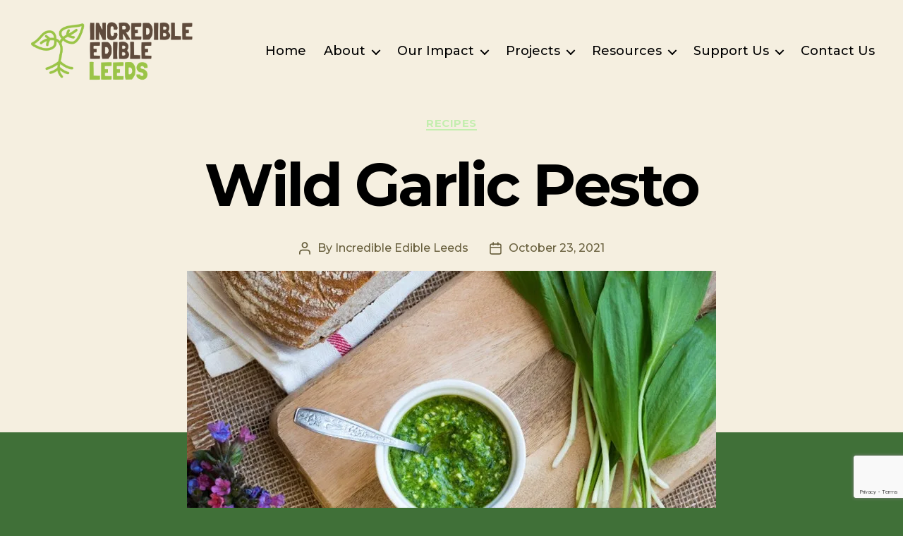

--- FILE ---
content_type: text/html; charset=utf-8
request_url: https://www.google.com/recaptcha/api2/anchor?ar=1&k=6LckNy4dAAAAAMsn7Zp7UWp9Su4V8pJscje8hU1V&co=aHR0cHM6Ly9lZGlibGVsZWVkcy5vcmcudWs6NDQz&hl=en&v=N67nZn4AqZkNcbeMu4prBgzg&size=invisible&anchor-ms=20000&execute-ms=30000&cb=vibw6pcerb0
body_size: 48665
content:
<!DOCTYPE HTML><html dir="ltr" lang="en"><head><meta http-equiv="Content-Type" content="text/html; charset=UTF-8">
<meta http-equiv="X-UA-Compatible" content="IE=edge">
<title>reCAPTCHA</title>
<style type="text/css">
/* cyrillic-ext */
@font-face {
  font-family: 'Roboto';
  font-style: normal;
  font-weight: 400;
  font-stretch: 100%;
  src: url(//fonts.gstatic.com/s/roboto/v48/KFO7CnqEu92Fr1ME7kSn66aGLdTylUAMa3GUBHMdazTgWw.woff2) format('woff2');
  unicode-range: U+0460-052F, U+1C80-1C8A, U+20B4, U+2DE0-2DFF, U+A640-A69F, U+FE2E-FE2F;
}
/* cyrillic */
@font-face {
  font-family: 'Roboto';
  font-style: normal;
  font-weight: 400;
  font-stretch: 100%;
  src: url(//fonts.gstatic.com/s/roboto/v48/KFO7CnqEu92Fr1ME7kSn66aGLdTylUAMa3iUBHMdazTgWw.woff2) format('woff2');
  unicode-range: U+0301, U+0400-045F, U+0490-0491, U+04B0-04B1, U+2116;
}
/* greek-ext */
@font-face {
  font-family: 'Roboto';
  font-style: normal;
  font-weight: 400;
  font-stretch: 100%;
  src: url(//fonts.gstatic.com/s/roboto/v48/KFO7CnqEu92Fr1ME7kSn66aGLdTylUAMa3CUBHMdazTgWw.woff2) format('woff2');
  unicode-range: U+1F00-1FFF;
}
/* greek */
@font-face {
  font-family: 'Roboto';
  font-style: normal;
  font-weight: 400;
  font-stretch: 100%;
  src: url(//fonts.gstatic.com/s/roboto/v48/KFO7CnqEu92Fr1ME7kSn66aGLdTylUAMa3-UBHMdazTgWw.woff2) format('woff2');
  unicode-range: U+0370-0377, U+037A-037F, U+0384-038A, U+038C, U+038E-03A1, U+03A3-03FF;
}
/* math */
@font-face {
  font-family: 'Roboto';
  font-style: normal;
  font-weight: 400;
  font-stretch: 100%;
  src: url(//fonts.gstatic.com/s/roboto/v48/KFO7CnqEu92Fr1ME7kSn66aGLdTylUAMawCUBHMdazTgWw.woff2) format('woff2');
  unicode-range: U+0302-0303, U+0305, U+0307-0308, U+0310, U+0312, U+0315, U+031A, U+0326-0327, U+032C, U+032F-0330, U+0332-0333, U+0338, U+033A, U+0346, U+034D, U+0391-03A1, U+03A3-03A9, U+03B1-03C9, U+03D1, U+03D5-03D6, U+03F0-03F1, U+03F4-03F5, U+2016-2017, U+2034-2038, U+203C, U+2040, U+2043, U+2047, U+2050, U+2057, U+205F, U+2070-2071, U+2074-208E, U+2090-209C, U+20D0-20DC, U+20E1, U+20E5-20EF, U+2100-2112, U+2114-2115, U+2117-2121, U+2123-214F, U+2190, U+2192, U+2194-21AE, U+21B0-21E5, U+21F1-21F2, U+21F4-2211, U+2213-2214, U+2216-22FF, U+2308-230B, U+2310, U+2319, U+231C-2321, U+2336-237A, U+237C, U+2395, U+239B-23B7, U+23D0, U+23DC-23E1, U+2474-2475, U+25AF, U+25B3, U+25B7, U+25BD, U+25C1, U+25CA, U+25CC, U+25FB, U+266D-266F, U+27C0-27FF, U+2900-2AFF, U+2B0E-2B11, U+2B30-2B4C, U+2BFE, U+3030, U+FF5B, U+FF5D, U+1D400-1D7FF, U+1EE00-1EEFF;
}
/* symbols */
@font-face {
  font-family: 'Roboto';
  font-style: normal;
  font-weight: 400;
  font-stretch: 100%;
  src: url(//fonts.gstatic.com/s/roboto/v48/KFO7CnqEu92Fr1ME7kSn66aGLdTylUAMaxKUBHMdazTgWw.woff2) format('woff2');
  unicode-range: U+0001-000C, U+000E-001F, U+007F-009F, U+20DD-20E0, U+20E2-20E4, U+2150-218F, U+2190, U+2192, U+2194-2199, U+21AF, U+21E6-21F0, U+21F3, U+2218-2219, U+2299, U+22C4-22C6, U+2300-243F, U+2440-244A, U+2460-24FF, U+25A0-27BF, U+2800-28FF, U+2921-2922, U+2981, U+29BF, U+29EB, U+2B00-2BFF, U+4DC0-4DFF, U+FFF9-FFFB, U+10140-1018E, U+10190-1019C, U+101A0, U+101D0-101FD, U+102E0-102FB, U+10E60-10E7E, U+1D2C0-1D2D3, U+1D2E0-1D37F, U+1F000-1F0FF, U+1F100-1F1AD, U+1F1E6-1F1FF, U+1F30D-1F30F, U+1F315, U+1F31C, U+1F31E, U+1F320-1F32C, U+1F336, U+1F378, U+1F37D, U+1F382, U+1F393-1F39F, U+1F3A7-1F3A8, U+1F3AC-1F3AF, U+1F3C2, U+1F3C4-1F3C6, U+1F3CA-1F3CE, U+1F3D4-1F3E0, U+1F3ED, U+1F3F1-1F3F3, U+1F3F5-1F3F7, U+1F408, U+1F415, U+1F41F, U+1F426, U+1F43F, U+1F441-1F442, U+1F444, U+1F446-1F449, U+1F44C-1F44E, U+1F453, U+1F46A, U+1F47D, U+1F4A3, U+1F4B0, U+1F4B3, U+1F4B9, U+1F4BB, U+1F4BF, U+1F4C8-1F4CB, U+1F4D6, U+1F4DA, U+1F4DF, U+1F4E3-1F4E6, U+1F4EA-1F4ED, U+1F4F7, U+1F4F9-1F4FB, U+1F4FD-1F4FE, U+1F503, U+1F507-1F50B, U+1F50D, U+1F512-1F513, U+1F53E-1F54A, U+1F54F-1F5FA, U+1F610, U+1F650-1F67F, U+1F687, U+1F68D, U+1F691, U+1F694, U+1F698, U+1F6AD, U+1F6B2, U+1F6B9-1F6BA, U+1F6BC, U+1F6C6-1F6CF, U+1F6D3-1F6D7, U+1F6E0-1F6EA, U+1F6F0-1F6F3, U+1F6F7-1F6FC, U+1F700-1F7FF, U+1F800-1F80B, U+1F810-1F847, U+1F850-1F859, U+1F860-1F887, U+1F890-1F8AD, U+1F8B0-1F8BB, U+1F8C0-1F8C1, U+1F900-1F90B, U+1F93B, U+1F946, U+1F984, U+1F996, U+1F9E9, U+1FA00-1FA6F, U+1FA70-1FA7C, U+1FA80-1FA89, U+1FA8F-1FAC6, U+1FACE-1FADC, U+1FADF-1FAE9, U+1FAF0-1FAF8, U+1FB00-1FBFF;
}
/* vietnamese */
@font-face {
  font-family: 'Roboto';
  font-style: normal;
  font-weight: 400;
  font-stretch: 100%;
  src: url(//fonts.gstatic.com/s/roboto/v48/KFO7CnqEu92Fr1ME7kSn66aGLdTylUAMa3OUBHMdazTgWw.woff2) format('woff2');
  unicode-range: U+0102-0103, U+0110-0111, U+0128-0129, U+0168-0169, U+01A0-01A1, U+01AF-01B0, U+0300-0301, U+0303-0304, U+0308-0309, U+0323, U+0329, U+1EA0-1EF9, U+20AB;
}
/* latin-ext */
@font-face {
  font-family: 'Roboto';
  font-style: normal;
  font-weight: 400;
  font-stretch: 100%;
  src: url(//fonts.gstatic.com/s/roboto/v48/KFO7CnqEu92Fr1ME7kSn66aGLdTylUAMa3KUBHMdazTgWw.woff2) format('woff2');
  unicode-range: U+0100-02BA, U+02BD-02C5, U+02C7-02CC, U+02CE-02D7, U+02DD-02FF, U+0304, U+0308, U+0329, U+1D00-1DBF, U+1E00-1E9F, U+1EF2-1EFF, U+2020, U+20A0-20AB, U+20AD-20C0, U+2113, U+2C60-2C7F, U+A720-A7FF;
}
/* latin */
@font-face {
  font-family: 'Roboto';
  font-style: normal;
  font-weight: 400;
  font-stretch: 100%;
  src: url(//fonts.gstatic.com/s/roboto/v48/KFO7CnqEu92Fr1ME7kSn66aGLdTylUAMa3yUBHMdazQ.woff2) format('woff2');
  unicode-range: U+0000-00FF, U+0131, U+0152-0153, U+02BB-02BC, U+02C6, U+02DA, U+02DC, U+0304, U+0308, U+0329, U+2000-206F, U+20AC, U+2122, U+2191, U+2193, U+2212, U+2215, U+FEFF, U+FFFD;
}
/* cyrillic-ext */
@font-face {
  font-family: 'Roboto';
  font-style: normal;
  font-weight: 500;
  font-stretch: 100%;
  src: url(//fonts.gstatic.com/s/roboto/v48/KFO7CnqEu92Fr1ME7kSn66aGLdTylUAMa3GUBHMdazTgWw.woff2) format('woff2');
  unicode-range: U+0460-052F, U+1C80-1C8A, U+20B4, U+2DE0-2DFF, U+A640-A69F, U+FE2E-FE2F;
}
/* cyrillic */
@font-face {
  font-family: 'Roboto';
  font-style: normal;
  font-weight: 500;
  font-stretch: 100%;
  src: url(//fonts.gstatic.com/s/roboto/v48/KFO7CnqEu92Fr1ME7kSn66aGLdTylUAMa3iUBHMdazTgWw.woff2) format('woff2');
  unicode-range: U+0301, U+0400-045F, U+0490-0491, U+04B0-04B1, U+2116;
}
/* greek-ext */
@font-face {
  font-family: 'Roboto';
  font-style: normal;
  font-weight: 500;
  font-stretch: 100%;
  src: url(//fonts.gstatic.com/s/roboto/v48/KFO7CnqEu92Fr1ME7kSn66aGLdTylUAMa3CUBHMdazTgWw.woff2) format('woff2');
  unicode-range: U+1F00-1FFF;
}
/* greek */
@font-face {
  font-family: 'Roboto';
  font-style: normal;
  font-weight: 500;
  font-stretch: 100%;
  src: url(//fonts.gstatic.com/s/roboto/v48/KFO7CnqEu92Fr1ME7kSn66aGLdTylUAMa3-UBHMdazTgWw.woff2) format('woff2');
  unicode-range: U+0370-0377, U+037A-037F, U+0384-038A, U+038C, U+038E-03A1, U+03A3-03FF;
}
/* math */
@font-face {
  font-family: 'Roboto';
  font-style: normal;
  font-weight: 500;
  font-stretch: 100%;
  src: url(//fonts.gstatic.com/s/roboto/v48/KFO7CnqEu92Fr1ME7kSn66aGLdTylUAMawCUBHMdazTgWw.woff2) format('woff2');
  unicode-range: U+0302-0303, U+0305, U+0307-0308, U+0310, U+0312, U+0315, U+031A, U+0326-0327, U+032C, U+032F-0330, U+0332-0333, U+0338, U+033A, U+0346, U+034D, U+0391-03A1, U+03A3-03A9, U+03B1-03C9, U+03D1, U+03D5-03D6, U+03F0-03F1, U+03F4-03F5, U+2016-2017, U+2034-2038, U+203C, U+2040, U+2043, U+2047, U+2050, U+2057, U+205F, U+2070-2071, U+2074-208E, U+2090-209C, U+20D0-20DC, U+20E1, U+20E5-20EF, U+2100-2112, U+2114-2115, U+2117-2121, U+2123-214F, U+2190, U+2192, U+2194-21AE, U+21B0-21E5, U+21F1-21F2, U+21F4-2211, U+2213-2214, U+2216-22FF, U+2308-230B, U+2310, U+2319, U+231C-2321, U+2336-237A, U+237C, U+2395, U+239B-23B7, U+23D0, U+23DC-23E1, U+2474-2475, U+25AF, U+25B3, U+25B7, U+25BD, U+25C1, U+25CA, U+25CC, U+25FB, U+266D-266F, U+27C0-27FF, U+2900-2AFF, U+2B0E-2B11, U+2B30-2B4C, U+2BFE, U+3030, U+FF5B, U+FF5D, U+1D400-1D7FF, U+1EE00-1EEFF;
}
/* symbols */
@font-face {
  font-family: 'Roboto';
  font-style: normal;
  font-weight: 500;
  font-stretch: 100%;
  src: url(//fonts.gstatic.com/s/roboto/v48/KFO7CnqEu92Fr1ME7kSn66aGLdTylUAMaxKUBHMdazTgWw.woff2) format('woff2');
  unicode-range: U+0001-000C, U+000E-001F, U+007F-009F, U+20DD-20E0, U+20E2-20E4, U+2150-218F, U+2190, U+2192, U+2194-2199, U+21AF, U+21E6-21F0, U+21F3, U+2218-2219, U+2299, U+22C4-22C6, U+2300-243F, U+2440-244A, U+2460-24FF, U+25A0-27BF, U+2800-28FF, U+2921-2922, U+2981, U+29BF, U+29EB, U+2B00-2BFF, U+4DC0-4DFF, U+FFF9-FFFB, U+10140-1018E, U+10190-1019C, U+101A0, U+101D0-101FD, U+102E0-102FB, U+10E60-10E7E, U+1D2C0-1D2D3, U+1D2E0-1D37F, U+1F000-1F0FF, U+1F100-1F1AD, U+1F1E6-1F1FF, U+1F30D-1F30F, U+1F315, U+1F31C, U+1F31E, U+1F320-1F32C, U+1F336, U+1F378, U+1F37D, U+1F382, U+1F393-1F39F, U+1F3A7-1F3A8, U+1F3AC-1F3AF, U+1F3C2, U+1F3C4-1F3C6, U+1F3CA-1F3CE, U+1F3D4-1F3E0, U+1F3ED, U+1F3F1-1F3F3, U+1F3F5-1F3F7, U+1F408, U+1F415, U+1F41F, U+1F426, U+1F43F, U+1F441-1F442, U+1F444, U+1F446-1F449, U+1F44C-1F44E, U+1F453, U+1F46A, U+1F47D, U+1F4A3, U+1F4B0, U+1F4B3, U+1F4B9, U+1F4BB, U+1F4BF, U+1F4C8-1F4CB, U+1F4D6, U+1F4DA, U+1F4DF, U+1F4E3-1F4E6, U+1F4EA-1F4ED, U+1F4F7, U+1F4F9-1F4FB, U+1F4FD-1F4FE, U+1F503, U+1F507-1F50B, U+1F50D, U+1F512-1F513, U+1F53E-1F54A, U+1F54F-1F5FA, U+1F610, U+1F650-1F67F, U+1F687, U+1F68D, U+1F691, U+1F694, U+1F698, U+1F6AD, U+1F6B2, U+1F6B9-1F6BA, U+1F6BC, U+1F6C6-1F6CF, U+1F6D3-1F6D7, U+1F6E0-1F6EA, U+1F6F0-1F6F3, U+1F6F7-1F6FC, U+1F700-1F7FF, U+1F800-1F80B, U+1F810-1F847, U+1F850-1F859, U+1F860-1F887, U+1F890-1F8AD, U+1F8B0-1F8BB, U+1F8C0-1F8C1, U+1F900-1F90B, U+1F93B, U+1F946, U+1F984, U+1F996, U+1F9E9, U+1FA00-1FA6F, U+1FA70-1FA7C, U+1FA80-1FA89, U+1FA8F-1FAC6, U+1FACE-1FADC, U+1FADF-1FAE9, U+1FAF0-1FAF8, U+1FB00-1FBFF;
}
/* vietnamese */
@font-face {
  font-family: 'Roboto';
  font-style: normal;
  font-weight: 500;
  font-stretch: 100%;
  src: url(//fonts.gstatic.com/s/roboto/v48/KFO7CnqEu92Fr1ME7kSn66aGLdTylUAMa3OUBHMdazTgWw.woff2) format('woff2');
  unicode-range: U+0102-0103, U+0110-0111, U+0128-0129, U+0168-0169, U+01A0-01A1, U+01AF-01B0, U+0300-0301, U+0303-0304, U+0308-0309, U+0323, U+0329, U+1EA0-1EF9, U+20AB;
}
/* latin-ext */
@font-face {
  font-family: 'Roboto';
  font-style: normal;
  font-weight: 500;
  font-stretch: 100%;
  src: url(//fonts.gstatic.com/s/roboto/v48/KFO7CnqEu92Fr1ME7kSn66aGLdTylUAMa3KUBHMdazTgWw.woff2) format('woff2');
  unicode-range: U+0100-02BA, U+02BD-02C5, U+02C7-02CC, U+02CE-02D7, U+02DD-02FF, U+0304, U+0308, U+0329, U+1D00-1DBF, U+1E00-1E9F, U+1EF2-1EFF, U+2020, U+20A0-20AB, U+20AD-20C0, U+2113, U+2C60-2C7F, U+A720-A7FF;
}
/* latin */
@font-face {
  font-family: 'Roboto';
  font-style: normal;
  font-weight: 500;
  font-stretch: 100%;
  src: url(//fonts.gstatic.com/s/roboto/v48/KFO7CnqEu92Fr1ME7kSn66aGLdTylUAMa3yUBHMdazQ.woff2) format('woff2');
  unicode-range: U+0000-00FF, U+0131, U+0152-0153, U+02BB-02BC, U+02C6, U+02DA, U+02DC, U+0304, U+0308, U+0329, U+2000-206F, U+20AC, U+2122, U+2191, U+2193, U+2212, U+2215, U+FEFF, U+FFFD;
}
/* cyrillic-ext */
@font-face {
  font-family: 'Roboto';
  font-style: normal;
  font-weight: 900;
  font-stretch: 100%;
  src: url(//fonts.gstatic.com/s/roboto/v48/KFO7CnqEu92Fr1ME7kSn66aGLdTylUAMa3GUBHMdazTgWw.woff2) format('woff2');
  unicode-range: U+0460-052F, U+1C80-1C8A, U+20B4, U+2DE0-2DFF, U+A640-A69F, U+FE2E-FE2F;
}
/* cyrillic */
@font-face {
  font-family: 'Roboto';
  font-style: normal;
  font-weight: 900;
  font-stretch: 100%;
  src: url(//fonts.gstatic.com/s/roboto/v48/KFO7CnqEu92Fr1ME7kSn66aGLdTylUAMa3iUBHMdazTgWw.woff2) format('woff2');
  unicode-range: U+0301, U+0400-045F, U+0490-0491, U+04B0-04B1, U+2116;
}
/* greek-ext */
@font-face {
  font-family: 'Roboto';
  font-style: normal;
  font-weight: 900;
  font-stretch: 100%;
  src: url(//fonts.gstatic.com/s/roboto/v48/KFO7CnqEu92Fr1ME7kSn66aGLdTylUAMa3CUBHMdazTgWw.woff2) format('woff2');
  unicode-range: U+1F00-1FFF;
}
/* greek */
@font-face {
  font-family: 'Roboto';
  font-style: normal;
  font-weight: 900;
  font-stretch: 100%;
  src: url(//fonts.gstatic.com/s/roboto/v48/KFO7CnqEu92Fr1ME7kSn66aGLdTylUAMa3-UBHMdazTgWw.woff2) format('woff2');
  unicode-range: U+0370-0377, U+037A-037F, U+0384-038A, U+038C, U+038E-03A1, U+03A3-03FF;
}
/* math */
@font-face {
  font-family: 'Roboto';
  font-style: normal;
  font-weight: 900;
  font-stretch: 100%;
  src: url(//fonts.gstatic.com/s/roboto/v48/KFO7CnqEu92Fr1ME7kSn66aGLdTylUAMawCUBHMdazTgWw.woff2) format('woff2');
  unicode-range: U+0302-0303, U+0305, U+0307-0308, U+0310, U+0312, U+0315, U+031A, U+0326-0327, U+032C, U+032F-0330, U+0332-0333, U+0338, U+033A, U+0346, U+034D, U+0391-03A1, U+03A3-03A9, U+03B1-03C9, U+03D1, U+03D5-03D6, U+03F0-03F1, U+03F4-03F5, U+2016-2017, U+2034-2038, U+203C, U+2040, U+2043, U+2047, U+2050, U+2057, U+205F, U+2070-2071, U+2074-208E, U+2090-209C, U+20D0-20DC, U+20E1, U+20E5-20EF, U+2100-2112, U+2114-2115, U+2117-2121, U+2123-214F, U+2190, U+2192, U+2194-21AE, U+21B0-21E5, U+21F1-21F2, U+21F4-2211, U+2213-2214, U+2216-22FF, U+2308-230B, U+2310, U+2319, U+231C-2321, U+2336-237A, U+237C, U+2395, U+239B-23B7, U+23D0, U+23DC-23E1, U+2474-2475, U+25AF, U+25B3, U+25B7, U+25BD, U+25C1, U+25CA, U+25CC, U+25FB, U+266D-266F, U+27C0-27FF, U+2900-2AFF, U+2B0E-2B11, U+2B30-2B4C, U+2BFE, U+3030, U+FF5B, U+FF5D, U+1D400-1D7FF, U+1EE00-1EEFF;
}
/* symbols */
@font-face {
  font-family: 'Roboto';
  font-style: normal;
  font-weight: 900;
  font-stretch: 100%;
  src: url(//fonts.gstatic.com/s/roboto/v48/KFO7CnqEu92Fr1ME7kSn66aGLdTylUAMaxKUBHMdazTgWw.woff2) format('woff2');
  unicode-range: U+0001-000C, U+000E-001F, U+007F-009F, U+20DD-20E0, U+20E2-20E4, U+2150-218F, U+2190, U+2192, U+2194-2199, U+21AF, U+21E6-21F0, U+21F3, U+2218-2219, U+2299, U+22C4-22C6, U+2300-243F, U+2440-244A, U+2460-24FF, U+25A0-27BF, U+2800-28FF, U+2921-2922, U+2981, U+29BF, U+29EB, U+2B00-2BFF, U+4DC0-4DFF, U+FFF9-FFFB, U+10140-1018E, U+10190-1019C, U+101A0, U+101D0-101FD, U+102E0-102FB, U+10E60-10E7E, U+1D2C0-1D2D3, U+1D2E0-1D37F, U+1F000-1F0FF, U+1F100-1F1AD, U+1F1E6-1F1FF, U+1F30D-1F30F, U+1F315, U+1F31C, U+1F31E, U+1F320-1F32C, U+1F336, U+1F378, U+1F37D, U+1F382, U+1F393-1F39F, U+1F3A7-1F3A8, U+1F3AC-1F3AF, U+1F3C2, U+1F3C4-1F3C6, U+1F3CA-1F3CE, U+1F3D4-1F3E0, U+1F3ED, U+1F3F1-1F3F3, U+1F3F5-1F3F7, U+1F408, U+1F415, U+1F41F, U+1F426, U+1F43F, U+1F441-1F442, U+1F444, U+1F446-1F449, U+1F44C-1F44E, U+1F453, U+1F46A, U+1F47D, U+1F4A3, U+1F4B0, U+1F4B3, U+1F4B9, U+1F4BB, U+1F4BF, U+1F4C8-1F4CB, U+1F4D6, U+1F4DA, U+1F4DF, U+1F4E3-1F4E6, U+1F4EA-1F4ED, U+1F4F7, U+1F4F9-1F4FB, U+1F4FD-1F4FE, U+1F503, U+1F507-1F50B, U+1F50D, U+1F512-1F513, U+1F53E-1F54A, U+1F54F-1F5FA, U+1F610, U+1F650-1F67F, U+1F687, U+1F68D, U+1F691, U+1F694, U+1F698, U+1F6AD, U+1F6B2, U+1F6B9-1F6BA, U+1F6BC, U+1F6C6-1F6CF, U+1F6D3-1F6D7, U+1F6E0-1F6EA, U+1F6F0-1F6F3, U+1F6F7-1F6FC, U+1F700-1F7FF, U+1F800-1F80B, U+1F810-1F847, U+1F850-1F859, U+1F860-1F887, U+1F890-1F8AD, U+1F8B0-1F8BB, U+1F8C0-1F8C1, U+1F900-1F90B, U+1F93B, U+1F946, U+1F984, U+1F996, U+1F9E9, U+1FA00-1FA6F, U+1FA70-1FA7C, U+1FA80-1FA89, U+1FA8F-1FAC6, U+1FACE-1FADC, U+1FADF-1FAE9, U+1FAF0-1FAF8, U+1FB00-1FBFF;
}
/* vietnamese */
@font-face {
  font-family: 'Roboto';
  font-style: normal;
  font-weight: 900;
  font-stretch: 100%;
  src: url(//fonts.gstatic.com/s/roboto/v48/KFO7CnqEu92Fr1ME7kSn66aGLdTylUAMa3OUBHMdazTgWw.woff2) format('woff2');
  unicode-range: U+0102-0103, U+0110-0111, U+0128-0129, U+0168-0169, U+01A0-01A1, U+01AF-01B0, U+0300-0301, U+0303-0304, U+0308-0309, U+0323, U+0329, U+1EA0-1EF9, U+20AB;
}
/* latin-ext */
@font-face {
  font-family: 'Roboto';
  font-style: normal;
  font-weight: 900;
  font-stretch: 100%;
  src: url(//fonts.gstatic.com/s/roboto/v48/KFO7CnqEu92Fr1ME7kSn66aGLdTylUAMa3KUBHMdazTgWw.woff2) format('woff2');
  unicode-range: U+0100-02BA, U+02BD-02C5, U+02C7-02CC, U+02CE-02D7, U+02DD-02FF, U+0304, U+0308, U+0329, U+1D00-1DBF, U+1E00-1E9F, U+1EF2-1EFF, U+2020, U+20A0-20AB, U+20AD-20C0, U+2113, U+2C60-2C7F, U+A720-A7FF;
}
/* latin */
@font-face {
  font-family: 'Roboto';
  font-style: normal;
  font-weight: 900;
  font-stretch: 100%;
  src: url(//fonts.gstatic.com/s/roboto/v48/KFO7CnqEu92Fr1ME7kSn66aGLdTylUAMa3yUBHMdazQ.woff2) format('woff2');
  unicode-range: U+0000-00FF, U+0131, U+0152-0153, U+02BB-02BC, U+02C6, U+02DA, U+02DC, U+0304, U+0308, U+0329, U+2000-206F, U+20AC, U+2122, U+2191, U+2193, U+2212, U+2215, U+FEFF, U+FFFD;
}

</style>
<link rel="stylesheet" type="text/css" href="https://www.gstatic.com/recaptcha/releases/N67nZn4AqZkNcbeMu4prBgzg/styles__ltr.css">
<script nonce="MVG1OaVBeRGbGkr-ETiuzQ" type="text/javascript">window['__recaptcha_api'] = 'https://www.google.com/recaptcha/api2/';</script>
<script type="text/javascript" src="https://www.gstatic.com/recaptcha/releases/N67nZn4AqZkNcbeMu4prBgzg/recaptcha__en.js" nonce="MVG1OaVBeRGbGkr-ETiuzQ">
      
    </script></head>
<body><div id="rc-anchor-alert" class="rc-anchor-alert"></div>
<input type="hidden" id="recaptcha-token" value="[base64]">
<script type="text/javascript" nonce="MVG1OaVBeRGbGkr-ETiuzQ">
      recaptcha.anchor.Main.init("[\x22ainput\x22,[\x22bgdata\x22,\x22\x22,\[base64]/[base64]/MjU1Ong/[base64]/[base64]/[base64]/[base64]/[base64]/[base64]/[base64]/[base64]/[base64]/[base64]/[base64]/[base64]/[base64]/[base64]/[base64]\\u003d\x22,\[base64]\\u003d\\u003d\x22,\x22SMK2w5TDs1tIw6J1bcO5w4EMHsKwNiB6w44GasOJKggJw4cHw7hjwqZ1czJnAgbDqcO3XBzChS0Gw7nDhcKYw5XDq07DuWfCmcK3w4skw53DjFFQHMOvw4kgw4bCmx7DugTDhsORw4DCmRvCmcOnwoPDrVPDo8O5wr/[base64]/CjcOew7Q/XREzJ8K2OUnDncKiwpY9QQzCungRw4LDlMKtfMOZJSTDuh8Mw7chwog+IsOBNcOKw6vCmMObwoVyJApEfnzDjATDryrDkcO6w5UaTsK/wojDlF0rM3bDvl7DiMKnw5XDpjwpw6vChsOUBsOOMEsqw6rCkG0KwrByQMO/wr7CsH3CgMKQwoNPLsOMw5HClj7DhzLDiMKSKTRpwqcpK2dgVsKAwr0iDT7CkMOEwr4mw4DDvMKWKh85wpx/wovDg8KCbgJ4XMKXMGlOwrgfwoHDmU0rOcKgw74YAEVBCFF4IksZw5EhbcOkIcOqTRDCiMOIeFHDv0LCrcKFZcOOJ0ELeMOsw5RWfsOFUhPDncOVN8K9w4NewrAzGnfDgcO2UsKycF7Cp8Kvw6Q4w5MEw4DCosO/[base64]/Ds30BSXk4w6cVwqs+L3Q/fMOWVsKNJAvDrsOmwqPCq2pxBsKpeFIOwqfCn8KUacK4aMKyw51GwprCgikowoEBXn7DjkNdw6AHE1jCg8OJcG9wQ2DDncOLYAXCsh3DjRBGbA4BwoPCpUjDjUB4woHDvUYVwr0MwpkGWsOQw6BMJXfDjcK/w45FBy4dEsOow53DpUMJHBPDrDzCkMOawol/w7bDjyTDi8OjAMKNwrrCucKjw6Bsw7Fow4vCk8OvwotwwpdSw7XCtMOcNsOMdsKuaE4PEMOJw6nCqMOmAsKGw6HDnXfDg8KvYDjCi8OkAzdVwrp9U8OwS8OJAMO/EMK5wo/[base64]/Drlpcw6R8KFDDt8O/KURjKVwpw4jCtsOBYkXCsnR7w64Tw6PCksKec8OTLMOHw7p6wq8TFcKxwpjDrsKBZwPDkWDDoxV1w7TCgx8PDsKASD9NOnRVwpnCmcKJPi54Bw7DrsKJwoNRw7LCqsOgfMObbMKow4vCgCJ4LUXDh34Qw7Ahw6TCjcOuSBciw67Co3Uyw7/CicKxTMOgTcK+Bx97w5zCkGnCi13DoSIvasOpw4taXHIewo9JPQ3CpAlJf8KDwqnDrEIyw5HDgz/Cp8Otw6vDnWzDl8OzDcKuw7XCpB3Dj8OVwo7Dj2/CvCN8w44+woMMH1bCs8OPw4LDu8O2YMOwNQfCqcO7aRI1w5wtYDvDvRDCt28/KsOiUX7DpHTCrcKqwrjCvMKhW0MRwpDDncKOwqwZw4Qzw5/[base64]/[base64]/[base64]/Dr8O/OsKeGMO/NBzCiiTCu8OmJcKga1ljw5/[base64]/CjMO3NV9TwpjCiQnDh2PDiDfCs8K/eiBDFsOMZMOtw4Zbw57CpSvCqMK9wqnDj8Ozw6lQIHJ+b8OhYA/Cq8OiFx4vw50xwo/CsMKEw7TCocOfw4bCoThew6HCsMKTw4lBwrXDnjgrwqXDrsKBwpNiwpkxUsKkO8KXwrLDkWpgHiZhwp3CgcKgwpHCmQ7DnxPDhnfDq3/DgUvDmAwdw6UVSDnDtsK1w6DCoMO9woBmKW7CtsKewpXCplxZLsKkw7vCkwZ/woZwBnItwrYKPyzDpn09w5IuPFN3wp/CpgcqwrZbTsK6V0bCvmTCtcOJwqLDs8KJRcOuwrc+wrnDoMKmw6h8dsO6wq7Cn8K/I8KcQxrDnsOGCTrDo2tMbMK9w4LCkMKfUsKPTMOBwovCh03CuEvDkRvCpSDCmsOYLxYBw4ppw7fDocK9JELDq3/[base64]/woLCrsOxLyJ7w4zDmTjCu8KkVichw4jCoCLDkMOtwoLDhAHCj0cAUUfDlDNvKcKhwqnDkCPDtcK4Q3rCjjUQLWRmC8K4UGbDp8OewphMw5s9w4ACWcKGwqfDlcKzwoHDuB/Dm2AvDcOnIcOBIyLCqcOvO3syUMOIAFB7H23DqsOXwq/CsnzDusKXwrESw7QEwpYYwqQDVW7CvMOXFsKaMcOeWcKlasKGw6ATw4wFLGEhThEUwp7DkWnDtEhlwr3ClcOoZA4HGyzCoMKeNzInbMKHdGbCosKhQlkvwoJkwpvCp8OodG/ClDTDjMK8wqrCo8KEPRvCow7DrUbCssO5R0TDjEFafTjCnW8Jw4nDgcK2Wy3DiWEVwpnDlsObw4jDksOhOyBkd1QPJcK/w6ROBcOfN19XwqYLw4XCkTLDsMOYw50yQn5tw5p+w5Zjw5LDixzDqsOhwrsbwrsJw63Dj11fPGHDgCjCv1peOBEYecKDwohSZMKOwpPCuMK1J8OYwqTCusO0DDcPHCvCl8OCw64dfCHDvkJtfCweRMOLDSfDkMK/w7oCSWRuRTTDiMO/IMKHFsKNwrHDn8OcLU/Dh0zDpwYJw4vDpMOYW0XCki8gSVLDgWwNw5ohVcOJLjvDvzPDl8K8eTU/M0rCtAdTw5sXPgAMwpdRw64dR2fCvsOZwpXCvCsqUcKJZMOnQMO2CEgcLMO2KcK4wr8iwpzCigRJEjPDsmcaJMKjCUVTGRAoJ2MoPzTCnBTDkHLDiFklwoYtw7BsQsKqE2diAcKZw43CpsOyw7rCmHxTw5QVRcK/ZsOZQV3CnXN6w7JIJmrDnS7CpsOfw5/CqFRHTx/[base64]/ChnzCmzxqMsKgw6vDo3TCncOYAcKIaFw0RsKsw4wtGDDCpR/Cr25zZcOTFcOnwpbDpwLDvMOAXmLDihHCnnk/eMKDwqfCmQXChUrChVTDiWrDv2DCsT9rAT3Co8KWAsOyw5/[base64]/w5BEwqY9wqfDncKMw69mwpNAbG3CnsKzwr8Cwp5/w5BuBMODJMKVw43CksO+w405HVnDscO4w5DCp3jDtsK6w6PCicO6wq8jTMKRZsKrdcO/AsKjwrQ7T8OSdxwPw7HDrCwYw49qw6LDtTfDrMOXDMO/RSLDrsKDwofDqU0Iw6sxDi14w4c2csKuYcOhw5xwOg9/wodkCADCpG1TTsOeXTovb8Kzw6bCqABHSMKzScKhbsK7MzXDj3DDnsO8wqTCoMKtwqPDn8OTUMKbwrxZE8K8w5p/w6TCgQMjw5c0w5TCk3HDnwshRMO5KMOTDDxLwpZZfsKeSMK6bwwrVXjDjQzClUHCvw/[base64]/DoMKnwonCijt2UA3ClcOzw44/Cit7EcKBSQlDwpkswqAFRA7Dv8OXX8Kkw7tVw5sHwrI/w7YXwrcLwrDDoFzCvFp9Q8OWIwprYMOCMcOAEA/[base64]/[base64]/wqrDmWrCm8Oow7HCjFM4fVdhw5PDjWPCosOdw5Bvw4Qcw6XDn8KCwrAhdibDhMK/wqYcw4dawqjChcOFw4/DpkIUbBhPw5pjOUg1cSvDqMKQwrRpSGd7REkjwqjCr0/DqDzDuTDCpyfDkMK0QxdRw4rDpl0Aw7/Cm8KaBzTDgsOCKMKwwopxeMKZw4JwHUXDgHPCinzDrAB7wp54wr0HYsKhw4E/[base64]/ChXxUw6oDXUnDqFTCs8KhwoHDkywrDCvDo8OOwrEgwo/[base64]/[base64]/CjyJEwp81V8O8wql0wo5Lw5zDrsOVC1DClUTCnnJzwoQiOcO0wr/DnsKVRsOjw6/CsMKfw5VOCHTDkcK8wpvClsOYYUPDhl5zwovDgncjw4nCkG7CuUVCUnFVZcO6AXFfQx3Dg2fCqsO5wrPCqMOpAU7DkWHCmRB4cwnCkMOYw68DwopXw652wrUrdSDCjTzDssOiWsOfAcKIZRgNw4fCpzMjwpvCtTDCjsOJVMOqTVjClsKbwp7CjMKWw5glw5/[base64]/CtU0mwoHCuApIw7HCqBDDmGJ8w7rCk8OceD7DhMOzVsOVwrN5PMOIwqhYw5NCwp7CjsO8woozRAnDr8OAFls3wpDCli9AIcO1PC7DrWw7SWLDtMOea3fCj8Ojw4VKwonCisKAMMO/Wn7DhsOoAH50JnE0c8OpJlYnw5N4BcO4w5jCo1Fsa07CqwLCvDoPSsK2woFxZFY1bBjCh8KZw6gKNsKCIcO/Qzxyw49Iwp/[base64]/EHVta8OhEMK2dVBLXlXCgsObfMKbw6QuIsKRwqViwoJZwqx2bsKUwqXCvMOEwqMNI8KRfcOxbkjDjMKHwo/[base64]/CmwPClhfDlsKOwoHDo1HCj8K0aCV1JzzCvRbCkcO5I8KYHGTCt8KuXEE4X8OQcwbCq8KrKMOEw6hAaW0Rw7/Di8Oww6LCoR0awp/[base64]/[base64]/AmHCjMOewpsCDMOXwr57wpYTwropecKWw6/CvMOVMwJlesKTwpxxw5TDkARkG8K2QnHDhMKkBsKgf8KDw7RQw45NAcO/FsKRKMOhw5DDo8KUw4/[base64]/Dk8KUw4hkBcOyecK/[base64]/DvQLDoMKKXsOcL0kndERMw6vCm8Okwrldw5Jiw5RqwotceF5DOGoAwrHChWxBJMOzwozCjcKQQA/[base64]/Chh0zO8KEwq7DomDDsAh8LMOvbmjClHTDgsOracOdwo3Dlk8gO8OoIcKUw7wAwoHDoX3DqR0Jw5zDusKCSMOUHMO3w7NVw4xOUsO+IjMtw51jUxXDoMK6wqJQD8Kvwo7CgFNCNsObwpbDsMOYw5nDg1MFZcKOCMKbwphmP1Iew6sTwqbDk8KJwrwHdz3CqC/Dt8Krw6tdwo9awpnCjCFrBcOpPQptw4bDql/[base64]/DqE1seMKkZBlCw4nCsiPCh8OIJcOUW8O6w6DCkcObbMKHwqrDgMKtwq1zZVEtwr/CmsKTw4RGZcO/KMKJw4p8fsKfw6JSw5rCtsKzIcO1w4/DvsKmMFXDrDrDlsKGw47CiMKtTHVwK8OpW8O5wop8wogYKVggLBZvwrbCl3nCkMKLWFbDpnvCmk8yaT/DkHAZI8K+TMOaOEnCp07DosKMwqdhwqBWA0fCs8KRw6JACXrCrlHDlF4iYcOBw4DDmglkw77CicOXGFk3w4XCucO8bU/Cvk4sw4JQWcKnXsK6wpHDs3PDssKEwqTCgMKjwpZEdMOowrLDqw8Qw6HDtsOCcAvCsQ8pMD7CnFLDlcOuw6x2DTTDikjDlMKewoI9wqLDlHnCiQAFwo7CjD/[base64]/DksKRQ8Kgwqo5Fgd6worDocKEeRs7EMOaccKvIk3Ck8O/wqJkEMKiNTECw5TCncOzTMOtw4/Cl17DvBspRHAif0/[base64]/DmsOXwpwETinCocOYw4/CrsODKsK3w50eNH/CmFNQSz/DhMOdHTrDgV3Clip2wr1/dGjCt3N0w6rCqVUWwpDCtsODw7bCslDDgMOWw4FowqDDtMOCwpEfw5Bcw43DkRbCmsKaNHVICcK5AhVGKcKPwoXCusOiw7/[base64]/CkgckT8KKw7p+f8O9QBEjBGN/[base64]/[base64]/Cqml3w69wPWfCo3PDiMKgJsKaRyMcfsKQZ8OSFkzDpkzCuMKJfxzDrMOLwrzDvCwsQ8OGRcObw7YhV8Ofw7DCkj8aw6zCuMOCFBPDshzCucKiw5fDvl/[base64]/CsMKhL8O4w7NaF8OdaiwbKcOvw5/DpsKEwr5GUHvCi8K3w4DDoGvClB/DpmEWAcO9VcO4wobCl8Oywr7Di3XDvcKsRcK7LnzDu8KUw5dQQmDDhzvDqcKSeAxQw5xPw4Vnw4Nmw4LCkMOYXcOjw4vDksOqDD8Xwrgiw5JGZcOENixuwpBVw6bCvcOVfxloAsOOwrPCocO+wq7CjkwgBsOHOMKgXw8fYGTChXZCw7LDtsOBwo/Cg8Kcw4TDhMK0wqIQwoPDrBIkwoINCD8WQMO8w7vDvAfDmzXChS06w57DlsOSAV/CsyVkV3bChkHCpWwrwoViw67DpsKMw5nDjWXCh8KLw77CjMKtw4BiMsKhBcOSKSxpKX0fX8KKw4p8wpVjwrsVw7gLwrY6wq4nw6/[base64]/Cs8OwAmzDjXvCo8OsbcKMf8Kswo7DhMKgwq1qw7HCh8O1Lz/DqGDDnn/Cnx06w6vDhkJWbHISWsO/QcKRwobDj8K+QcKdwqEIDcKpwqfDlsKiwpTDhMKuw4DDsxrDmTXDq0JpGw/Cgw/Ch1PCusKkN8OzWGYEdkHCpMOJbkPCrMOFwqLDi8O7J2EQwp/DtVbCs8Ktw5pjw5YSMcKKNsKYRsK1Iw/DpU3DuMOWO05Hw4dQwqElwofCvQ0yf0gyLcOmw6xBOgrCg8KGacK/GMKSw5ZKw6PDrXHDmkbCijzChMKKP8OZOnVgEz1EfMKGIMO/A8OOPmQGw5TCp3/DvMOeV8K6wpDCncOLwrxiVsKEwq/CpWLCiMKhwqLClyVQwowaw5zCuMK9w6zCumXDm1sIwpvCvsKMw7Icwp/[base64]/[base64]/UHjCvkJHfMOXwoJIw4BFwojChsOvwq/DncKUKcOaQDfCpMOfwq3CqEc6wrI3UcKKwql6dsOAG1PDn1XCugonA8K4R2bDuMKSwqnCpXHDkTfCucKxaURrwrbCpgDCq17Cgj5XMMKofsOsLUTDk8KXwrfDksKleynComoyA8O2G8OTwqh/w4/Cm8KYEMKHw7fCtQPCkQLCiEECVsOkd2kzw4vCtylkbcOEwpLCpXzDqSIwwqFewr89L2HColbDu2XDrhTDiXrDqDvCpsOewo0Lw49aw7/Cnz5XwqBcwr3Dqn/[base64]/GsKTIm1PbgsSw5pHwp3Dk1gnU8OqT8KLccOww7XDpsOEBR/DmsKtXMKSIsKdwqw5w6R1wo3ClsO6w4hSwoPDncKDwqQ2wr3DiEnCvBEtwqotwoN7w4/DkSZ8acKOw63Cq8OQam4heMKQw51/[base64]/DoMOIcSMYAlJbw7RSEFHDssKOe8KfwqLDpRDCvcK/wpfDgcKhwrnDmQXDnsKAflHDr8KDwoHDssKQw43DpsO5FhHCgXzDoMKWw5TCjcO5asKJw5LDm38LPjMIWMOkUxJ7D8OUSMOoLVlPw4HCq8OsWsOSAlQUw4HDhm8qw5hAB8KywoDCgHQvw74HL8Kuw77CgsOMw7nCpMKqIcKueBlMMgnDucOUw6QMw4xAYlwLw4bDq3/[base64]/cxvDvsK9wqzDjMKjGsKZCsKGwohPw51ralvDg8OawovCiB88R1rCiMO3XcO3w7J1wqHCh0AaCsOQZsOqaQnCjhEZNDHCuVvCpcKsw4YuRMKqB8K6w4VVRMKZZcOCw7LCk1zCj8O2w6IKYsOoaTgwPcObw6nCksOJw6/CsHx8w6VjwrHCoWgDGDVjw6fCnybDvnMpdjQoHztZw7bDsTZ8Pwx7UcK2w55/w5HCi8KNHsOTwpEYZ8KAPsKXL1Jow77CvD3DlsKyw4XCpyjCunnDkhwtdhcNbSMId8KVw6JLwrxZMmciw7TCu2N8w7PChnt3wqUpGWXCqWMKw57CucKEw7RJEnzCjUTDrMKEMMKQwpPDnkQdMcOlwrvDqMKqcGJ6wrHCv8OWe8OLwobDtz/DtEoccMKYwrjDjsOJUcKFwoN7w5oVTVfCgsKpIz5KOQLCo2bDjcKDw7bCrMK+w6zCv8KqN8KTwq/CvAnDixHDhHZCwqnDr8K7YMK8D8KJQmYDwr8VwpwlbwzDsxR1w6XDkCnCmFlPwqLDmljDiQVawqTDgEYZw5QzwqnDoBzCkAo/[base64]/CtzxRQcOUKUZJO8Kkwp3DigsZw4jCvy7DicKXNMK3CXXDjsKQw4jCvz7DlToYw4nCsylQT0NRw7gLTsONPsOkw6PCuj7DnmHDscKKC8KZERQNRgAvwrnDhsKiw6/CoB52RAjDsDUoFsOnRRFzZjjDiUHDugEMwq9gwpkhecKDwoVqw4wJwpZhdsOiDW43AFXCvlHDsBQyQgMEXB3DvcK/[base64]/KsODX0wvRsOuNHzDjjt4wrA9wq3DjcOfSMK2MMOSwqRxw5DCjsK1ZsKpSMKdTsKkN2Q7wp/[base64]/DngBDwrJ8SEAbCUkdRx3CgMKmLwfCscOReMOvwqHCiljCisOoaAl9WsOEbxRKVsKdMR3DrC0/acKlw6PCvcKbInbDmXTCosOWwoDChMO0ScKsw5TCvwbCv8Klw6VXwp4rGzjDgTEowpB7wohYEXNzwrbCt8KMFMO8eH/Dtmh8wq/Dg8OBw6TDomNaw4fCiMKfQMK+LxJ7SADDpj0uRcKyw6fDmWE8EGBUVQnCnUjCqy0twqRBOVfCrCjDhl1aP8Okw57CkWnDgcOgalx7w4hoUGBCw4DDtcOuw7Miwpoiw5BCwq7DlhYdaUvCg0ghMcKrMsKVwoTDjT/CtTXCoxoBUcKVwqJoVzrClcOdwoXCuijCk8Ozw5bDl15oHyXDmEDDm8KlwrNSw6HCsG5xwp7Dj2cBw4zDq2QxA8KaasKDBsK5wpRzw5XDlsOWLlrDqRTDnx7DjlrDlWjChWbCn03ClsO2O8OTGsKyJsKsYgfCvU9Pwp/CnEoUZWY1Pl/DqFnCmwzCt8KSSUBfwodzwrZ/w6TDocOZWk4Xw6vCgMKAwpfDosKuwp7DisOSfkfDgh8XC8KZwpPCsVwKwrMDVmrCrSxww7bCicKoRBnCvMO/OcOew5TDrzoXMcOfwqTCpzQYDsOXw4oPwpRPw6/DvgXDqCUJKsORw70rw4Mcw6o+TsOBVTrDusKxw4ZVYsKYeMOIAxXDtMK8CTslw60zwo/DpcK1HHfCjcKVXMOOZ8KBTcOQV8O7EMOswpPCmyV/wpNwV8OYLcO7w4d0w5ECRsKsGcKrIMOzc8KGw60ReUvCuVrDrsK9wqTDqsOsQ8KWw7XDt8OTw6V4KMKYL8Ohw68Fwp9ww5dewrN/wo3CscOBw57DiF1NR8K0PsKYw4NNworCm8K9w5Yddgh3w5nDi15bAgLCuUUKJsKFw6sdwpbChxJQwpzDoivDssOJwpXDuMOpwonCvsKywqp2acKNGgzCsMOnGsKxfsKiwrw+w47DmlM/[base64]/DozjDpHnCvcO8w4FhwpBPw7tvfAnCscOAwoPDlMKPw4nCh1zDpcKzw7plOw0uwr4rwpgtVTnDkcOAw78uwrQkEAjCtsKjZcKNNVcZwqMIMQnCoMOew5jDmsOdGW3DmwPDu8OqVMKMfMK0w7bCu8OOM0pVw6LCrsKNBsOEFG/DoXjCp8OSw6IJB3fDqy/Cl8Ofwp/Dt0s4fsOtw4Qvw6cvw4wSZAZteB4Dw6TDpxoJLcKuwq9ewrY8wrfCoMKCwonCpm89wrw1wph5TV9zwrtyw4cYw7PDkhJMw6DCjMO/[base64]/ClsOAAsObGkMRScK/w5ofw4DDhcOmV8Kvcn/DtB3CvsKfBsO3GcKGw58Rw7jCjBYuXcOPw4kUwocywrVfw4N3w6o6wpXDmMKGBFzDjFVnayXCgVLCnT4rWiUMwrsuw6nDmsOVwrIxZ8KfNk8hLcOJDMKSCsKhwoM+wpxWR8KBJUBtw4fCtsOGwpzCoC1URD/[base64]/Cv8KIw6l6w7DCicKdwqzCqcKBBhoWwrnDgBJDD0XCgcKfNsOWPcKLwrl6SsKYO8KVw6UkAVU7NFp5wpzDhi7CoF0OCMKicSvDscKgHGLClsK2D8K/[base64]/wogURifClBXDjwHCmTrDtFokwrJRwotjw6TCpBjDvCjCscO6QXTCoXXDt8KwKsKDPSdiFGbDg2wxwo7CuMK1w6rCicK8wovDpSTDn3PDjHDDvz7DqcKTfMKywpYuwqxJK3t5wojCr2Zfw4oHKHtaw7VBBsK3Ei7DpXpNwqM2SsKGLMKKwpgUw6/DrcOYI8Ova8O0AWMow5PCkMKBYXluXsOawokRwqHDrQzCu3nCrsODw5FNfBEhOigRwoYBwoEXw6lUw5xVM3gKGmnChFkMwqBhwoVLw5bCkMOHw4bDlAbChsKGNxLDiCzDm8K5wohEw5EQBRrCrsKnPCwrV0xMJxLDpk5Hw4fDjsOlOcO2BsKyQHskwp4fwp/Dh8OrwrdZCcOcwpVEXsOIw5AbwpU4IDEZw6jCpcOEwojCkMKuVsOgw5EowqnDqsOGwrl4wqE6wqjDsVgAbRbDrsKsX8Kkw6dIScOVTMKJSxvDv8OAM2IxwoPCkMKNZ8KGEXjDpDzCrcKKbsKyMsONVMOKwqkNw7/[base64]/[base64]/DnsK6SE1Aw5/Dh8KKw4JdwrnDg8KcY17DpsKtPw/[base64]/DsCsMfcOddBAKwqrCgjrCmcOnNMO7UsO3HsKcw5LCiMKMwqBKEC5Cw7zDrcOrw6HDp8Klw69zYcKaTMODw59rwoLDk1HCgcKHw43CrmXDtl9bbgzDq8K8woAKw5TDrU7ClcOxU8K/EsKkw4zDs8Olw7hZwpTCuCjClMKYw7vCk3bDj8K7DcOiGsKxXwrCp8OdNsKIYzFQwq1nwqbDrn3DrMKDwrMfwpcgZFluw4nDtcOww4TDsMO5wpjDnsKZw7UawodMDMKVTsOQw5HCvMKSw5PDr8KgwpMnw6/DhRpwZmArRsK1w5Q3w5PDr2HDuAbCucKCwpDDq0rCicOJwodmw5vDn2nDoSYUw71wDcKtdsKFU2LDhsKCw6ArC8KLaRcQdsKDw4wxw4zCqVvCsMOpw40pdw14w4JlFlZpwr9MZMKkf2bDq8KxNGfDhcKuTMKTGxvCtF/ClsO6w6DClMOODiVQw6Z0wr1QCUd3KsOYDsKiwpfCucOnG2bDqMOew69ewoU/wpIFw4PCt8KYe8Ozw4XDmk/Cn2jCkMK2OsKgIRYow67DoMKcw5bCihJiw7rDtsOqw5lzTMKyA8O9fMKEVzJ3TcOgwp/Cj1cAc8OgUnkSfSDCkGzDqcO0DnVLwr7DqlxMw6FDPA3CoABuwqfCvgjDqgZjRhtIwq/DpX8nHcOtwrQIw4nDgmcJw73DmzhRbcOBf8K9F8OsJMOMcATDhjdBw53CnQHDky1dRcKXw5MawpLDvMOhRsOTGWTCr8OqdsKidcKlw6LDm8KKFRUtScOkwpDCpVzCuCEHwrY0F8Ogwo/[base64]/CkcOCZsKeGMOFWcOJbBRbGHgZwrRhMsKgw6vCglIfw4pTw7LDgsOPfcK9w4YKw4HDsxjChmAeCALDrXbCqyskw7hlw69NVWTCgcOlw6vCgMKMw5I5w4bDv8OMw4pawrceY8OkMcOwOcKna8Osw4nDosOTw5nDp8K/O2YfKDcvwqzCssO3EFjCuxM4L8OeZsOcw4bCq8KQGsO0WcK1w5TDgsO7woPDt8OhJz5Nw4RgwrEBGMO3AMKmQMKSw4gXJMO3XBTDpmzCg8KkwqFRQgHCrz/DtMK4b8OEVcOfPcOmw6EAIcKscAMLRSfDsknDncKHw7EkEV/DoztYTylaW0wUFcOOw7nCqcOreMK0FmQLTFzCq8OBNsKtCsKkw6QlScORw7RBB8Ktw4ctdxlSFFQ4KUcyQ8KlE1jCv1zDslUQw6ZZwpzCisO/SX0yw4V0SMKwwrnCr8KDw7TCkcOUw4vDosKoIsOzwpluwq7Cs0rDhMKjZsO0X8ODeg7DmUdtw74SUsOowpnDp1d/wocaXsKYIxzDgcOHw6thworCvlcqw6TCll1fwoTDjTsUwosfw7RmOk/CpMO5LcOjw4Rzwp7CucKuwqfCnjDDiMOoSsKrw4PCl8K6csKkw7XCq0fDoMOYTErDomcwdMOWwrDCmMKLcTpqw6JNwoktB3Q8RMO2wpXDvcOdw6zCs03CrMOEw5pUGznCocK5YsKjwoHCqS0SwqDCiMOpwpYqA8OiwqFIcMOdAwzCj8OdCVXDrF/[base64]/CkiJIQsKXdQHDgEMgE0kEdsOKCX4UZWPDmE/DkGnDscK7w77DtMOIfcOOK1DDpMKtfFNZHMKewopSGQLDl3BpJMKHw5TCq8OKdMOQw5vCjH/Dh8OEw6Yewq/DgivDq8OZw4FHw6UlwoTCnMKoMMKww413wrHDmljDiD5lw5LDkAvCoHTDk8KELsKpZMOVLj05wp9zw5kxwrrDslVHXQggw6p0KsKrEHMEwrzDpWsMGgfDrsOJMMOGwqt/w57Cv8OHTcOOw6bDucKcSCXDucKiPcOyw5PCqS8RwpsEw7jDlsKfXg0xwp/[base64]/w5fDvMOqdT45GMKcwq/DpUXCjH4xwqrDoTInUsK4A0zCmADCkMKcKcOwDh/[base64]/[base64]/[base64]/w48rNcO4XFjDiMKVRMOfwpF/R8OEw4rCh8KDSyfDiMKvwqdzwqfCi8O0YD8vWsKmwpHCucK7wopoOkx8FS8xwoTCtsKqwq3Dr8KcScOnGsOEwoPCmsOgV3RhwqFlw791XlBWw6DCoT/[base64]/DpcKHHQYdw7vCsRjDrMKSw4DCk8K0wqtow5bCksOVJCPChFvCjT8MwolpwpjCuAkTw4bCvh3DiUNew5zCiy0Ja8KOw5vCkQHCgTcdw6l8w5DCisKUwoVPKVFaGcKbOsO4EMO2wrV3w7PCsMKOwoI/LlFACsOKWlU6fCRvwrzCjhbDqT9pTUM+wpfCnmVCw7HCoV94w4jDpnjDj8OcKcKGFHM+w7/CrsKlwoHDkMK4w63DrMO0wobDtMKfwofDhGbDmG0Cw6xxwpDDqG3DrMK2UxMwEg8rw4ZSGUxbw5ADKMOBZWhSfnHCmMKTw5bCo8KAwqlJwrVZwoJ6JRzDpnbCqsOZWT9iw5l+XsOCf8K7wqw/XcK6woozw7N7AUMrwrUiw5AYUMOzB1jCnivCoTJDw5nDqcKRwqvCgsK/w5bDmQTCsDvCh8KNfMKzw5bCmcKNQsKbw63CkxAiwoA/CsKiw4okwqBrwrHCisKzBsKAwqZmwr4HWm/DgMOGwofDtxAKw43DvMOkSsKNwqgnwqzDsknDnsKww7TCs8KCFzzDiHjDrsO+w4IUwrjDv8OlwoJ4w4Y6Ji7DowPCvF/[base64]/XRjCjMO2w7nCmUzCtcKTasOkwqEmwrM2VsKBwoxww43Cg8KWDsOyw5JJwpUReMKvLcK3wq82fcOHLsO1w48Iw68Lb3JrHEd7RMKeworDvRbCh0RgAX/DscKgwr7DqMOlw63DuMKmIn4XwosEFsOYA0fDgcKHw5pNw4PDpcK5DcOKw5DDtHYFw6fCjMOsw6Y5JRx2wqrDjcKXUT1OXkHDg8OKwpDDrRZSMsK2wqrCucOnwrLCs8OePwDDlV/DsMOZIcOpw6ZjUVQldR3DrkVnwqjDjnV4asOIwrfChsO2fhUAwqAEwrDDoSrDikIrwqg/bcOoLwt/w6DDmHzCvxhkW1zCnw5JcsKqFcORw4LChlUewqcpGsOHw5/[base64]/[base64]/Dmy8dJBDCjXoTd8KkdMKmZQvDhcKgwp/CkRrDjMK3w7k5bBJQw4JFwrrDuDFtw5jDigUQRWfCscOYaBcbw5B5wrllw5DDnjQgwrfDnMKjeFEfB1NAw6NYw4rDj1U4FMO+bB90w6XCh8OgAMONPnDDmMONPMKxw4TDm8OMC24CRnVJw5PCgztOw5fCqMOfw7/[base64]/[base64]/EwDCtcOkCcOLJSZTw4nCnwPCrnnDp8K9w6nDtsKYflpRfcOvwqRCbEJ3wonDo2YhY8KnwpzCjcKCRRbDoyJ6VBXCgwDDpsKUwoHCvwbCjMK3w6fCrnbCrz/DonEMT8OzD2w9HB/DvSBDUX8BwrTCssODDXlxVDnCrcKZwp4oHnMZUgXCksO9wqXDrMK1w7jCpQrCuMOhw53CiXBawoXDnsOowrXCnsKLFF/CmcKbwpxBw64mwobDtMOVw4Uxw4tWLUNoFcO3PA3DijjDgsOhc8OoOcKVwovDhsOuD8Ouw5FkJ8OxD2bCphhow5Q4csK7fsOxKxQqw4QCZcOzCUTCk8KuLRnChcKDPsO+TjHCu191EgbCtR7CrGp9P8OOQmd8w7jDpwvCssOAwpgDw6F4w5HDisOIw55Xbm/DhsO8wqrDkXbDjcKSZMKdw5jCi13Cnx3CgMODwpHDmTlREsKEOzXCukXDvsOsw5LCthojf0HCuXfCtsOFE8K6w4TDkhvCpSXDh1lDw6jCmcKKBFTCjzUfWTPDncK6ZcK7Uy/CvTDDscKBe8KMNMOfw7TDml0vw6rDhsKQEg8Qw4XDpyrDkmhRwrVnwq3DpXNaYx7CuhjCngQoBFnDlxPDpkjCqg/DtDQJPyhOLnzDuyoqKDUZw5NGacOHcQ0cQUbDq35jwrx1fcKq\x22],null,[\x22conf\x22,null,\x226LckNy4dAAAAAMsn7Zp7UWp9Su4V8pJscje8hU1V\x22,0,null,null,null,1,[21,125,63,73,95,87,41,43,42,83,102,105,109,121],[7059694,287],0,null,null,null,null,0,null,0,null,700,1,null,0,\[base64]/76lBhn6iwkZoQoZnOKMAhnM8xEZ\x22,0,0,null,null,1,null,0,0,null,null,null,0],\x22https://edibleleeds.org.uk:443\x22,null,[3,1,1],null,null,null,1,3600,[\x22https://www.google.com/intl/en/policies/privacy/\x22,\x22https://www.google.com/intl/en/policies/terms/\x22],\x22L5W1qzsWOGskQKCUPGf/howy06/MLSz21z/hVR7HuBQ\\u003d\x22,1,0,null,1,1769838389361,0,0,[105,185,72,150,125],null,[145,156],\x22RC-AsuP9IrirwNX8g\x22,null,null,null,null,null,\x220dAFcWeA4H3mh0q9kHyRiMmtOAGS406fdpyg7b6tumF_ZxkHJ-e350rEVsKyv8EcuACZ8mZwqArACWjV7At7MIzO7SD-GIIqaQCw\x22,1769921189376]");
    </script></body></html>